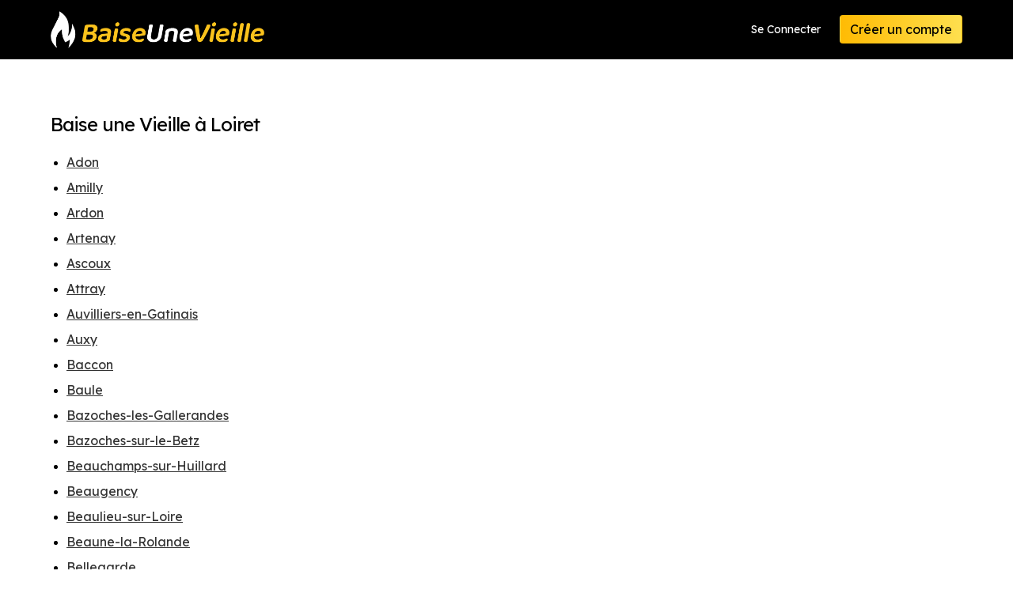

--- FILE ---
content_type: text/html; charset=utf-8
request_url: https://www.baiseunevieille.com/search-in-county.php?state=Loiret
body_size: 21432
content:
<!doctype html>
<html lang="en" class="has-navbar-fixed-top">

<head>
	<title>Baise une Vieille liste des régions avec des profils de rencontre</title>
	
	<meta charset="utf-8">
	
<meta name="viewport" content="width=device-width,initial-scale=1">

<meta name="keywords" keywords="adult dating sex">

<link rel="icon" type="image/x-icon" href="/favicon.png">

<script src="https://www.baiseunevieille.com/_cdn/js/jquery-3.5.1.min.js"></script>
<script src="https://www.baiseunevieille.com/_cdn/js/jquery-ui.min.js"></script>
<script src="https://www.baiseunevieille.com/_cdn/js/common.js?v=0.1"></script>
<script src="https://www.baiseunevieille.com/_cdn/js/confirm-email.js?v=1.2"></script>

<link rel="stylesheet" href="https://www.baiseunevieille.com/_cdn/css/minireset.min.css">
<link rel="stylesheet" href="https://www.baiseunevieille.com/_cdn/css/jquery-ui.min.css?v0.2">
<link rel="stylesheet" href="https://www.baiseunevieille.com/_cdn/css/global.css?v=1.16">
<link rel="stylesheet" href="https://www.baiseunevieille.com/_cdn/css/index.css?v=1.2">

<link href="https://fonts.googleapis.com/css?family=Lexend+Deca&display=swap" rel="stylesheet">
<link href="https://fonts.googleapis.com/css2?family=Roboto:wght@500&display=swap" rel="stylesheet">

<link rel="stylesheet" href="//cdn.materialdesignicons.com/5.4.55/css/materialdesignicons.min.css">


<!-- Global site tag (gtag.js) - Google Analytics -->
<script async src="https://www.googletagmanager.com/gtag/js?id=G-RY6YMYFZPG"></script>
<script>
  window.dataLayer = window.dataLayer || [];
  function gtag(){dataLayer.push(arguments);}
  gtag('js', new Date());

  gtag('config', 'G-RY6YMYFZPG');  gtag('config', 'G-FMSGZ4L7Y8');
	
	</script>	
	<link rel="stylesheet" href="./_cdn/css/terms-of-use.css">
  
  
  <style>
  .areas h1 { letter-spacing:-1px; color:#000; }
  .areas ul { list-style:disc; margin-bottom: 15px; border-bottom:1px solid #ccc; padding-bottom:15px;  }
  .areas ul li { margin-left:20px; margin-bottom:0px; line-height:1.5em; margin-bottom:10px; }
  .areas a { color:#333; text-decoration: underline; font-size:16px; }
    .grid-container { display: grid; }
  </style>
  
</head>

<body class="terms-of-use asu">
	<div>
		
		<div class="">


	<nav role="navigation" aria-label="main navigation" class="navbar is-fixed-top">
		<div class="container">
			<div class="navbar-brand">
				<a href="/" aria-current="page" class="navbar-item nuxt-link-exact-active active"><img src="https://www.baiseunevieille.com/_cdn/images/logos/baiseunevieille.png" alt="Baise une Vieille"></a>
				
				
				        <div style="display:flex;" class="is-hidden-desktop">
				  <a href="/signin.php" class="navbar-item is-pulled-right">Se Connecter</a>
				  <a href="/signup-step-1.php" class="navbar-item is-pulled-right">Inscription</a>
        </div>
        
				
			</div>
			<div class="navbar-menu">
				<div class="navbar-end"> <a href="/signin.php" class="navbar-item">Se Connecter</a>
					<div class="navbar-item"><a href="/signup-step-1.php" class="button is-primary">Créer un compte</a></div>
				</div>
			</div>
		</div>
	</nav>
	
</div>
		
		<div>
			

      <section class="section">
        <div class="container areas">
          
          <div class="grid-container">

            <h1>Baise une Vieille à Loiret</h1>
            <ul>
                            <li><a href="/results.php?area=Loiret&place_id=53398">Adon</a></li>
                            <li><a href="/results.php?area=Loiret&place_id=53148">Amilly</a></li>
                            <li><a href="/results.php?area=Loiret&place_id=52923">Ardon</a></li>
                            <li><a href="/results.php?area=Loiret&place_id=52819">Artenay</a></li>
                            <li><a href="/results.php?area=Loiret&place_id=52781">Ascoux</a></li>
                            <li><a href="/results.php?area=Loiret&place_id=52730">Attray</a></li>
                            <li><a href="/results.php?area=Loiret&place_id=52549">Auvilliers-en-Gatinais</a></li>
                            <li><a href="/results.php?area=Loiret&place_id=52539">Auxy</a></li>
                            <li><a href="/results.php?area=Loiret&place_id=52434">Baccon</a></li>
                            <li><a href="/results.php?area=Loiret&place_id=52214">Baule</a></li>
                            <li><a href="/results.php?area=Loiret&place_id=52177">Bazoches-les-Gallerandes</a></li>
                            <li><a href="/results.php?area=Loiret&place_id=52175">Bazoches-sur-le-Betz</a></li>
                            <li><a href="/results.php?area=Loiret&place_id=52158">Beauchamps-sur-Huillard</a></li>
                            <li><a href="/results.php?area=Loiret&place_id=52139">Beaugency</a></li>
                            <li><a href="/results.php?area=Loiret&place_id=52127">Beaulieu-sur-Loire</a></li>
                            <li><a href="/results.php?area=Loiret&place_id=52095">Beaune-la-Rolande</a></li>
                            <li><a href="/results.php?area=Loiret&place_id=52010">Bellegarde</a></li>
                            <li><a href="/results.php?area=Loiret&place_id=51611">Boigny-sur-Bionne</a></li>
                            <li><a href="/results.php?area=Loiret&place_id=51601">Boiscommun</a></li>
                            <li><a href="/results.php?area=Loiret&place_id=51494">Bonny-sur-Loire</a></li>
                            <li><a href="/results.php?area=Loiret&place_id=51480">Bordeaux-en-Gatinais</a></li>
                            <li><a href="/results.php?area=Loiret&place_id=51402">Boulay-les-Barres</a></li>
                            <li><a href="/results.php?area=Loiret&place_id=51266">Boynes</a></li>
                            <li><a href="/results.php?area=Loiret&place_id=51222">Bray-en-Val</a></li>
                            <li><a href="/results.php?area=Loiret&place_id=94576">Breteau</a></li>
                            <li><a href="/results.php?area=Loiret&place_id=51129">Briare</a></li>
                            <li><a href="/results.php?area=Loiret&place_id=50567">Cercottes</a></li>
                            <li><a href="/results.php?area=Loiret&place_id=50563">Cerdon</a></li>
                            <li><a href="/results.php?area=Loiret&place_id=50490">Chaingy</a></li>
                            <li><a href="/results.php?area=Loiret&place_id=50480">Chalette-sur-Loing</a></li>
                            <li><a href="/results.php?area=Loiret&place_id=50331">Chanteau</a></li>
                            <li><a href="/results.php?area=Loiret&place_id=50302">Chapelon</a></li>
                            <li><a href="/results.php?area=Loiret&place_id=50170">Chateauneuf-sur-Loire</a></li>
                            <li><a href="/results.php?area=Loiret&place_id=50132">Chatenoy</a></li>
                            <li><a href="/results.php?area=Loiret&place_id=50127">Chatillon-Coligny</a></li>
                            <li><a href="/results.php?area=Loiret&place_id=50122">Chatillon-le-Roi</a></li>
                            <li><a href="/results.php?area=Loiret&place_id=50038">Checy</a></li>
                            <li><a href="/results.php?area=Loiret&place_id=49960">Chevilly</a></li>
                            <li><a href="/results.php?area=Loiret&place_id=49900">Chuelles</a></li>
                            <li><a href="/results.php?area=Loiret&place_id=49805">Clery-Saint-Andre</a></li>
                            <li><a href="/results.php?area=Loiret&place_id=49700">Combleux</a></li>
                            <li><a href="/results.php?area=Loiret&place_id=49692">Combreux</a></li>
                            <li><a href="/results.php?area=Loiret&place_id=49387">Courtenay</a></li>
                            <li><a href="/results.php?area=Loiret&place_id=49104">Darvoy</a></li>
                            <li><a href="/results.php?area=Loiret&place_id=49016">Dimancheville</a></li>
                            <li><a href="/results.php?area=Loiret&place_id=48933">Donnery</a></li>
                            <li><a href="/results.php?area=Loiret&place_id=48924">Dordives</a></li>
                            <li><a href="/results.php?area=Loiret&place_id=48910">Douchy</a></li>
                            <li><a href="/results.php?area=Loiret&place_id=48853">Dry</a></li>
                            <li><a href="/results.php?area=Loiret&place_id=48760">Egry</a></li>
                            <li><a href="/results.php?area=Loiret&place_id=48628">Ervauville</a></li>
                            <li><a href="/results.php?area=Loiret&place_id=48250">Fleury-les-Aubrais</a></li>
                            <li><a href="/results.php?area=Loiret&place_id=47806">Germigny-des-Prés</a></li>
                            <li><a href="/results.php?area=Loiret&place_id=47775">Gidy</a></li>
                            <li><a href="/results.php?area=Loiret&place_id=47774">Gien</a></li>
                            <li><a href="/results.php?area=Loiret&place_id=47595">Grangermont</a></li>
                            <li><a href="/results.php?area=Loiret&place_id=47532">Griselles</a></li>
                            <li><a href="/results.php?area=Loiret&place_id=47062">Ingrannes</a></li>
                            <li><a href="/results.php?area=Loiret&place_id=47061">Ingre</a></li>
                            <li><a href="/results.php?area=Loiret&place_id=46981">Jargeau</a></li>
                            <li><a href="/results.php?area=Loiret&place_id=46908">Jouy-le-Potier</a></li>
                            <li><a href="/results.php?area=Loiret&place_id=46880">Juranville</a></li>
                            <li><a href="/results.php?area=Loiret&place_id=46686">La Chapelle-Saint-Mesmin</a></li>
                            <li><a href="/results.php?area=Loiret&place_id=46595">La Ferte-Saint-Aubin</a></li>
                            <li><a href="/results.php?area=Loiret&place_id=46821">Laas</a></li>
                            <li><a href="/results.php?area=Loiret&place_id=46485">Lailly-en-Val</a></li>
                            <li><a href="/results.php?area=Loiret&place_id=45280">Ligny-le-Ribault</a></li>
                            <li><a href="/results.php?area=Loiret&place_id=45075">Lorris</a></li>
                            <li><a href="/results.php?area=Loiret&place_id=45043">Loury</a></li>
                            <li><a href="/results.php?area=Loiret&place_id=44852">Mainvilliers</a></li>
                            <li><a href="/results.php?area=Loiret&place_id=44817">Malesherbes</a></li>
                            <li><a href="/results.php?area=Loiret&place_id=44791">Manchecourt</a></li>
                            <li><a href="/results.php?area=Loiret&place_id=44726">Marcilly-en-Villette</a></li>
                            <li><a href="/results.php?area=Loiret&place_id=44706">Mardie</a></li>
                            <li><a href="/results.php?area=Loiret&place_id=44705">Mareau-aux-Pres</a></li>
                            <li><a href="/results.php?area=Loiret&place_id=44403">Menestreau-en-Villette</a></li>
                            <li><a href="/results.php?area=Loiret&place_id=44272">Meung-sur-Loire</a></li>
                            <li><a href="/results.php?area=Loiret&place_id=44234">Mezieres-lez-Clery</a></li>
                            <li><a href="/results.php?area=Loiret&place_id=43993">Montargis</a></li>
                            <li><a href="/results.php?area=Loiret&place_id=43337">Neuville-aux-Bois</a></li>
                            <li><a href="/results.php?area=Loiret&place_id=43318">Neuvy-en-Sullias</a></li>
                            <li><a href="/results.php?area=Loiret&place_id=43305">Nevoy</a></li>
                            <li><a href="/results.php?area=Loiret&place_id=43242">Nogent-sur-Vernisson</a></li>
                            <li><a href="/results.php?area=Loiret&place_id=43048">Olivet</a></li>
                            <li><a href="/results.php?area=Loiret&place_id=42978">Orléans</a></li>
                            <li><a href="/results.php?area=Loiret&place_id=42972">Ormes</a></li>
                            <li><a href="/results.php?area=Loiret&place_id=42898">Outarville</a></li>
                            <li><a href="/results.php?area=Loiret&place_id=42890">Ouzouer-sur-Loire</a></li>
                            <li><a href="/results.php?area=Loiret&place_id=42832">Pannes</a></li>
                            <li><a href="/results.php?area=Loiret&place_id=42780">Paucourt</a></li>
                            <li><a href="/results.php?area=Loiret&place_id=42554">Pithiviers</a></li>
                            <li><a href="/results.php?area=Loiret&place_id=42553">Pithiviers-le-Vieil</a></li>
                            <li><a href="/results.php?area=Loiret&place_id=42373">Poilly-lez-Gien</a></li>
                            <li><a href="/results.php?area=Loiret&place_id=41892">Ramoulu</a></li>
                            <li><a href="/results.php?area=Loiret&place_id=41237">Saint-Ay</a></li>
                            <li><a href="/results.php?area=Loiret&place_id=41209">Saint-Benoit-sur-Loire</a></li>
                            <li><a href="/results.php?area=Loiret&place_id=41170">Saint-Brisson-sur-Loire</a></li>
                            <li><a href="/results.php?area=Loiret&place_id=41084">Saint-Cyr-en-Val</a></li>
                            <li><a href="/results.php?area=Loiret&place_id=41062">Saint-Denis-en-Val</a></li>
                            <li><a href="/results.php?area=Loiret&place_id=40879">Saint-Firmin-sur-Loire</a></li>
                            <li><a href="/results.php?area=Loiret&place_id=40737">Saint-Gondon</a></li>
                            <li><a href="/results.php?area=Loiret&place_id=40704">Saint-Hilaire-Saint-Mesmin</a></li>
                            <li><a href="/results.php?area=Loiret&place_id=40663">Saint-Jean-de-Braye</a></li>
                            <li><a href="/results.php?area=Loiret&place_id=40658">Saint-Jean-de-la-Ruelle</a></li>
                            <li><a href="/results.php?area=Loiret&place_id=40626">Saint-Jean-le-Blanc</a></li>
                            <li><a href="/results.php?area=Loiret&place_id=40340">Saint-Martin-sur-Ocre</a></li>
                            <li><a href="/results.php?area=Loiret&place_id=40084">Saint-Pryve-Saint-Mesmin</a></li>
                            <li><a href="/results.php?area=Loiret&place_id=40990">Sainte-Geneviève-des-Bois</a></li>
                            <li><a href="/results.php?area=Loiret&place_id=39748">Sandillon</a></li>
                            <li><a href="/results.php?area=Loiret&place_id=39721">Saran</a></li>
                            <li><a href="/results.php?area=Loiret&place_id=39492">Semoy</a></li>
                            <li><a href="/results.php?area=Loiret&place_id=39427">Sermaises</a></li>
                            <li><a href="/results.php?area=Loiret&place_id=39218">Sougy</a></li>
                            <li><a href="/results.php?area=Loiret&place_id=39130">Sully-sur-Loire</a></li>
                            <li><a href="/results.php?area=Loiret&place_id=38887">Tigy</a></li>
                            <li><a href="/results.php?area=Loiret&place_id=38782">Toury</a></li>
                            <li><a href="/results.php?area=Loiret&place_id=38317">Vennecy</a></li>
                            <li><a href="/results.php?area=Loiret&place_id=38151">Vieilles-Maisons-sur-Joudry</a></li>
                            <li><a href="/results.php?area=Loiret&place_id=38008">Villemandeur</a></li>
                            <li><a href="/results.php?area=Loiret&place_id=37839">Villorceau</a></li>
                            <li><a href="/results.php?area=Loiret&place_id=37564">Yevre-le-Chatel</a></li>
                          </ul>
            <p><a href="/search-counties.php">Afficher tous les départements</a></p>
            
          </div>

        </div>
      </section>

			
		</div>
		
		<div class="footing-container">
	<footer class="footer ">
		<div class="container">
			<div class="columns is-mobile is-multiline">
				<div class="column is-half-mobile is-2-desktop">
					<h2>BaiseuneVieille</h2>
					<ul class="footer-list">
						<li><a href="/results.php" class="">Voir les Profils</a></li>
						<li><a href="/signup.php" class="">Messages</a></li>
						<li><a href="/signup.php" class="">Mon Profil</a></li>
						<li><a href="/signup.php" class="">Mes Visites</a></li>
												<li><a href="/signup.php" class="">Paramètres du Compte</a></li>
						<li><a href="/search-counties.php" class="">Tous les départements</a></li>
					</ul>
				</div>
				<div class="column is-half-mobile is-2-desktop">
					<h2>A Propos</h2>
					<ul class="footer-list">
												<li><a href="/terms-of-use.php" class="">Termes et Conditions</a></li>
						<li><a href="/privacy-policy.php" class="">Politique de Confidentialité</a></li>
											</ul>
				</div>
				<div class="column is-full-mobile is-3-desktop">
					<h2>Support</h2>
					<ul class="footer-list">
						<li><a href="/report-abuse.php" class="">Signaler un Abus</a></li>
						<li><a href="/faq.php" class="">Questions Fréquentes</a></li>
						<li><a href="/contact.php" class="">Aide</a></li>
					</ul>
				</div>
				<div class="column footer-logo"> <img src="https://www.baiseunevieille.com/_cdn/images/logos/baiseunevieille.png" alt="Baise une Vieille" class="is-pulled-right"> </div>
			</div>
			
						
			<ul class="footer-bottom">
				<li>&copy; 2026 </li>
				<li>Tous droits réservés</li>
															</ul>
		</div>
		
	</footer>
</div>

<div id="hello" style="display:none;"></div>

<script>
var DO_NOT_SHOW_ALERTS = false;</script>



  <!-- AGE DISCLAIMER -->
  
  <script>
    $('html').addClass( 'age-disclaimer-popped age-disclaimer-popped-2' );
    
    function consent_to_being_at_least_18() {
      let cookie_date = new Date;
      cookie_date.setFullYear( cookie_date.getFullYear() + 10 );
      document.cookie = 'show_age_warning=1;path=/;expires=' + cookie_date.toUTCString() + ';';
      
      $('html').removeClass( 'age-disclaimer-popped age-disclaimer-popped-2' );
      $('#age-disclaimer-overlay').remove();
      $('#age-disclaimer-container').remove();
    }
  </script>

  <style>
    html.age-disclaimer-popped-2 #age-disclaimer-container { position:absolute; left:-5000px; top:-2000px; }
    html.age-disclaimer-popped-1 { overflow:hidden; }
    html.age-disclaimer-popped-1 body > div div:nth-child(0) { display:none; }
    html.age-disclaimer-popped-1 body > div div:nth-child(1) { display:none; }
    html.age-disclaimer-popped-1 .footing-container { display:none; }

    html.age-disclaimer-popped-1 #age-disclaimer-overlay {
      position:fixed;
      z-index:9998;
      width:100%; height:100%; min-height:100%;
      background-color:rgb(0,0,0,0.92);
      top:0; right:0; bottom:0; left: 0;
    }
    #age-disclaimer-container { 
      position: fixed;
      z-index:9999;
      top:25px; left:50%;
      transform: translateX(-50%);
      width:90%; max-width:750px;
      background-color:#000;
      border-radius: 8px;
      color:#fff;
      text-align: center;
      box-shadow: border-box;
      padding:50px 25px;
      overflow-y: auto;
      max-height: 100%;
    }
    #age-disclaimer-container .ad-logo {
      max-width:100%; height:auto;
      max-height:50px;
    }
    #age-disclaimer-container p {
      font-size:18px;
      color:#ccc;
      line-height:1.4em;
    }
    #age-disclaimer-container .ad-title {
      color:#fff;
      margin:15px 0px 15px 0px;
      font-size:40px;
      font-weight:bold;
    }
    #age-disclaimer-container .agedis-buttons { margin-top:25px; }
    #age-disclaimer-container .agedis-buttons .button { font-size:18px; margin-bottom:15px; }
    #age-disclaimer-container .agedis-buttons button { margin-right:10px;}
    
    @media only screen and (max-width: 600px) {
      #age-disclaimer-container p { font-size:16px; }
      #age-disclaimer-container .ad-title { font-size:26px; }
    }
  </style>
  
  <div id="age-disclaimer-overlay"></div>
  <div id="age-disclaimer-container">
    <img class="ad-logo" src="https://www.baiseunevieille.com/_cdn/images/logos/baiseunevieille.png">
    <p class="ad-title">Vérification de l'âge</p>
    <p>Baise une Vieille est une communauté adulte qui contient du contenu <nobr>explicite à caractère sexuel.</nobr><br>Vous devez être âgé de 18 ans ou <nobr>plus pour entrer.</nobr></p>
    <div class="agedis-buttons">
      <button type="button" class="button is-primary" onclick="consent_to_being_at_least_18();" style="min-height:80px;">Je suis âgé(e) de 18 ans<br>ou plus - Saisir</a></button>
      <a href="https://www.google.com" class="button" rel="noopener nofollow" style="min-height:80px;">J'ai moins de 18 ans - Sortie</a>
    </div>
  </div>
	
	</div>
</body>

</html>

--- FILE ---
content_type: text/css
request_url: https://www.baiseunevieille.com/_cdn/css/terms-of-use.css
body_size: 829
content:
.terms li { line-height:36px; }

body.texty-page .section.terms li,
body.texty-page .section.terms p,
body.texty-page .section.terms a {
	color:#222;
}

body.texty-page .section.terms ul.disc { margin-bottom:25px; }
body.texty-page .section.terms ul.disc li { margin-left:50px; list-style:disc; }

body.texty-page .section.terms .new-section {
	padding-top:25px;
	margin-top:15px;
	border-top:2px dotted #ccc;
}

body.texty-page .section.terms li a,
body.texty-page .section.terms a {
	text-decoration:underline;
}

body.texty-page .section.terms h2 { margin:50px 0px 25px 0px; }
body.texty-page .section.terms h3 { font-size:20px; margin-bottom:25px; }


body.texty-page .section.terms .toc {
	margin-left:25px; margin-bottom:25px;
}